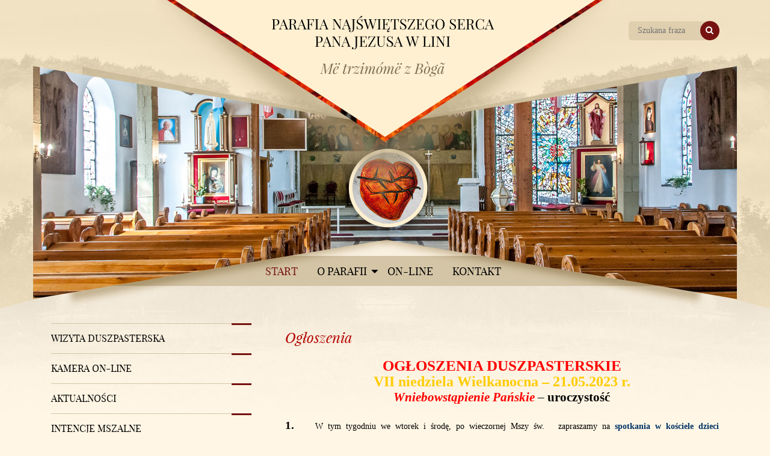

--- FILE ---
content_type: text/html
request_url: http://www.parafia-linia.pl/1182-ogloszenia-artykul.html
body_size: 6051
content:
<!DOCTYPE html>
<html xmlns="http://www.w3.org/1999/xhtml" xml:lang="pl" lang="pl"> 
        <!-- meta -->
        <title>Ogłoszenia  - Parafia Rzymskokatolicka p.w. Najświętszego Serca Pana Jezusa w Lini</title>
        <meta name="author" content="Parafianin" />
        <meta name="keywords" content="Ogłoszenia," />
        <meta name="description" content="
	Wniebowstąpienie Pańskie 21.05.2023
" />
        <meta name="robots" content="index,follow" />
		<meta name="robots" content="index, follow" />
        <meta name="revisit-after" content="2 days" />
        <link href="favicon.ico" type="image/x-icon" rel="shortcut icon" />
        <link href="favicon.ico" type="image/x-icon" rel="icon" />

        <meta http-equiv="Content-Type" content="text/html; charset=utf-8" />
        <meta name="viewport" content="width=device-width, initial-scale=1.0, maximum-scale=1.0, user-scalable=0" />
        <link rel="stylesheet" href="css/jquery.fancybox.css?v=2.1.5" type="text/css" media="screen" />
        <link rel="stylesheet" type="text/css" href="css/slick.css"/>
        <link rel="stylesheet" type="text/css" href="css/slick-theme.css"/>
        <link rel="Stylesheet" href="css/style.css" type="text/css" />

        <script type="text/javascript" src="js/jquery.min.js"></script>
        <script type="text/javascript" src="js/jquery.mousewheel-3.0.6.pack.js"></script>
        <script type="text/javascript" src="js/jquery.fancybox.pack.js?v=2.1.5"></script>


        <script type="text/javascript" src="js/slick.min.js"></script>
        <script type="text/javascript" src="js/layout.js"></script>
	
	
	<script>
  (function(i,s,o,g,r,a,m){i['GoogleAnalyticsObject']=r;i[r]=i[r]||function(){
  (i[r].q=i[r].q||[]).push(arguments)},i[r].l=1*new Date();a=s.createElement(o),
  m=s.getElementsByTagName(o)[0];a.async=1;a.src=g;m.parentNode.insertBefore(a,m)
  })(window,document,'script','https://www.google-analytics.com/analytics.js','ga');

  ga('create', 'UA-1786341-67', 'auto');
  ga('send', 'pageview');

</script>
	
	</head>
    <body class="sub">
		<div id="container-page">
            <header>
            <script type="text/javascript">
	function actionMsgHide() {
		$('#action-msg-red').animate({top:'-50px'},300,function(){});
		$('#action-msg-green').animate({top:'-50px'},300,function(){});
	}

	setTimeout('actionMsgHide();',3000);
</script>


 



 
<div id="top">
<a href="index.html" title="" id="logo">
                        <img src="images/logo.png" alt="" />
</a>
<a class="" id="nav-toggle" href=""><span></span></a>

                    <a href="#" title="" id="isearch"></a>
                    <div class="top-mobile">
                        <img src="images/top_mobile.jpg" alt="" />
                    </div>

<div class="search-box">                    
     <div class="search">		
		<form method="GET" class="search-form" action="szukaj.html">
			<input type="hidden" name="type[art]" value="1"/>
            <input type="text" name="words" placeholder="Szukana fraza" />
            <button type="submit"></button>            
		</form>
	</div>		
</div>
                    
                    
                    

<nav id="top-menu">
	<ul>
                            <li class="active"><a href="index.html" title="">start</a></li> 	
<!-- 
		<li ><a href="67-strona.html" class="top-menu-main  noclick">O Parafii</a>
 -->

<li ><a href="67-o-parafii-strona.html" class="top-menu-main  noclick">O Parafii</a>

		
					
			<ul class="subs">
			
						<!-- 
				<li><a href="93-strona.html">Historia</a></li>
			 -->
<li><a href="93-historia-strona.html">Historia</a></li>			
			
			
						<!-- 
				<li><a href="69-strona.html">Kościół Filialny p.w. Miłosierdzia Bożego w Kętrzynie</a></li>
			 -->
<li><a href="69-kosciol-filialny-p-w--milosierdzia-bozego-w-ketrzynie-strona.html">Kościół Filialny p.w. Miłosierdzia Bożego w Kętrzynie</a></li>			
			
			
						<!-- 
				<li><a href="68-strona.html">Kościół Filialny p.w. Najświętszej Maryi Panny Różańcowej w Niepoczołowicach</a></li>
			 -->
<li><a href="68-kosciol-filialny-p-w--najswietszej-maryi-panny-rozancowej-w-niepoczolowicach-strona.html">Kościół Filialny p.w. Najświętszej Maryi Panny Różańcowej w Niepoczołowicach</a></li>			
			
			
						
			</ul>
			
				
		</li>
<!-- 
		<li ><a href="102-strona.html" class="top-menu-main ">On-line</a>
 -->

<li ><a href="102-on-line-strona.html" class="top-menu-main ">On-line</a>

		
				
		</li>
	
		<li><a href="kontakt.html" title="">kontakt</a></li> 
	</ul>
</nav>	
	
</div>

<script type="text/javascript">
	$('#top-menu').find('.top-menu-main').mouseover(function(){
		
		if (!$(this).parent().find('.subs').is(':visible')) {
			$(this).parent().find('.subs').show();

			if ($(this).parent().attr('class') == 'on') {
				return;
			}

			$(this).addClass('mn_hl');
		}
		
	});
	$('#top-menu').find('.top-menu-main').parent().find('.subs').mouseover(function(){
		
		$(this).parent().find('.subs').show();

		if ($(this).parent().attr('class') == 'on') {
			return;
		}

		$(this).parent().find('.top-menu-main').addClass('mn_hl');
		
	});
	$('#top-menu').find('.top-menu-main').parent().mouseout(function(){
		
		
		$(this).parent().find('.subs').hide();

		if ($(this).attr('class') == 'on') {
			return;
		}
		
		$(this).find('.top-menu-main').removeClass('mn_hl');
		
	});

	$('.noclick').click(function(){
		return false;
	});
</script>
            </header>
            
            
<div id="content" class="sub clear">  	
           <div id="content-left">
                 

	<!--  <h1>Menu</h1>  -->
		<div class="submenu">
                        <ul>	
<!-- 
	<li class=""><a href="84-strona.html">Wizyta Duszpasterska</a></li>
 -->

<li><a href="84-wizyta-duszpasterska-strona.html">Wizyta Duszpasterska</a></li>
	
				
		
			   
	   
	   
<!-- 
	<li class=" notext"><a href="103-strona.html">Kamera on-line</a></li>
 -->

<li><a href="103-kamera-on-line-strona.html">Kamera on-line</a></li>
	
	<span id="notext103" style="display:none;">			
		
			   
	   
	   </span>
<!-- 
	<li class=""><a href="97-strona.html">Aktualności</a></li>
 -->

<li><a href="97-aktualnosci-strona.html">Aktualności</a></li>
	
				
		
			   
	   
	   
<!-- 
	<li class=""><a href="73-strona.html">Intencje mszalne</a></li>
 -->

<li><a href="73-intencje-mszalne-strona.html">Intencje mszalne</a></li>
	
				
		
			   
	   
	   
<!-- 
	<li class="active"><a href="74-strona.html">Ogłoszenia Parafialne</a></li>
 -->

<li><a href="74-ogloszenia-parafialne-strona.html">Ogłoszenia Parafialne</a></li>
	
				
		
			   
	   
	   
<!-- 
	<li class=""><a href="76-strona.html">Żywy różaniec</a></li>
 -->

<li><a href="76-zywy-rozaniec-strona.html">Żywy różaniec</a></li>
	
				
		
			   
	   
	   
<!-- 
	<li class=""><a href="77-strona.html">Ministranci</a></li>
 -->

<li><a href="77-ministranci-strona.html">Ministranci</a></li>
	
				
		
			   
	   
	   
<!-- 
	<li class=""><a href="79-strona.html">Schola Boże Łapki</a></li>
 -->

<li><a href="79-schola-boze-lapki-strona.html">Schola Boże Łapki</a></li>
	
				
		
			   
	   
	   
<!-- 
	<li class=""><a href="80-strona.html">Grupa modlitewna</a></li>
 -->

<li><a href="80-grupa-modlitewna-strona.html">Grupa modlitewna</a></li>
	
				
		
			   
	   
	   
<!-- 
	<li class=""><a href="81-strona.html">Posługa sakramentalna</a></li>
 -->

<li><a href="81-posluga-sakramentalna-strona.html">Posługa sakramentalna</a></li>
	
				
		
			   
	   
	   
<!-- 
	<li class=""><a href="82-strona.html">Modlitwy</a></li>
 -->

<li><a href="82-modlitwy-strona.html">Modlitwy</a></li>
	
				
		
			   
	   
	   
<!-- 
	<li class=""><a href="86-strona.html">Wydarzenia</a></li>
 -->

<li><a href="86-wydarzenia-strona.html">Wydarzenia</a></li>
	
				
		
			   
	   
	   
<!-- 
	<li class=""><a href="91-strona.html">Caritas</a></li>
 -->

<li><a href="91-caritas-strona.html">Caritas</a></li>
	
				
		
			   
	   
	   
<!-- 
	<li class=""><a href="99-strona.html">Cmentarz Linia  Wyszukiwarka</a></li>
 -->

<li><a href="99-cmentarz-linia--wyszukiwarka-strona.html">Cmentarz Linia  Wyszukiwarka</a></li>
	
				
		
			   
	   
	   
<!-- 
	<li class=""><a href="96-strona.html">Foto-Galeria</a></li>
 -->

<li><a href="96-foto-galeria-strona.html">Foto-Galeria</a></li>
	
				
		
			   
	   
	   
<!-- 
	<li class=""><a href="105-strona.html">Osoba pierwszego kontaktu</a></li>
 -->

<li><a href="105-osoba-pierwszego-kontaktu-strona.html">Osoba pierwszego kontaktu</a></li>
	
				
		
			   
	   
	   
			
		</ul>
	</div>
                    <a href="wirtualna_wycieczka/kosciol_wnetrze_v3.html" title="" class=""><img src="images/virtual2.jpg" alt="" /></a>

<script type="text/javascript">
	$('#mnu').find('.notext').find('a').click(function(){
		var id = parseInt($(this).attr('href').replace('-strona.html',''));
		var hh = $('#notext'+id).height();
		$('#notext'+id).height(0);
		$('#notext'+id).animate({height:hh},300, function(){
			$(this).show();
		});
		
		return false;
	});
</script>
			
            </div>	
           <div id="content-main">	
                
	<h2>
		<a href="">Ogłoszenia </a>
	</h2>





	<!-- <a rel="nofollow" href="" class="btn-send">wyĹ›lij te stronÄ™</a>
	<a rel="nofollow" href="" class="btn-print">wydrukuj te stronÄ™</a><br/><br/>
	
	<div id="sendForm" style="display:none;"><form method="POST" class="admForm" >
		<div class="fld"><label>Imię i nazwisko</label><input  style="width:290px;" 
				                type="text" name="name" value=""/></div>
		<div class="fld"><label>Email odbiorcy</label><input  style="width:290px;" 
				                type="text" name="email" value=""/></div>
		<div class="fld"><label>Twój email</label><input  style="width:290px;" 
				                type="text" name="youremail" value=""/></div>
		<div class="fld"><label>Informacje dodatkowe <span style="font-size:9px;">(opcjonalnie)</span></label><textarea style="width:290px;height:120px" 
							name="text"></textarea></div><input type="hidden" name="link" value="1182-ogloszenia-artykul.html"/><input type="hidden" name="link_name" value="Ogłoszenia "/>
			<input type="hidden" name="actFormStatus" value=""/>
			<input type="hidden" name="ACTION" value="SendToFriend"/>
			<input type="button" value="Wyślij wiadomość" class="btn action" />
		</form></div> !-->
	
	<div class="text">
	<p align="center" class="MsoNormal" style="text-align:center">
	<b><span style="font-size:19.0pt;mso-bidi-font-size:14.0pt;color:red">OGŁOSZENIA DUSZPASTERSKIE<o:p></o:p></span></b></p>
<p align="center" class="MsoNormal" style="text-align:center">
	<b><span style="font-size:18.0pt;mso-bidi-font-size:14.0pt;color:#FFCC00">VII niedziela Wielkanocna &ndash; 21.05.2023 r.<o:p></o:p></span></b></p>
<p align="center" class="MsoNormal" style="text-align:center">
	<b><i><span style="font-size:16.0pt;
color:red">Wniebowstąpienie Pańskie</span></i></b><i><span style="font-size:16.0pt"> </span></i><span style="font-size:16.0pt">&ndash; <b>uroczystość</b><o:p></o:p></span></p>
<p class="MsoNormal" style="text-align:justify">
	<o:p>&nbsp;</o:p></p>
<p class="MsoNormal" style="margin-left:19.85pt;text-align:justify;text-indent:
-19.85pt;mso-list:l0 level1 lfo1;tab-stops:list 19.85pt">
	<!--[if !supportLists]--><b><span style="font-size:14.0pt;mso-fareast-font-family:
&quot;Times New Roman&quot;">1.<span style="font-variant-numeric: normal; font-variant-east-asian: normal; font-variant-alternates: normal; font-kerning: auto; font-optical-sizing: auto; font-feature-settings: normal; font-variation-settings: normal; font-weight: normal; font-stretch: normal; font-size: 7pt; line-height: normal; font-family: &quot;Times New Roman&quot;;">&nbsp;&nbsp;&nbsp;&nbsp;&nbsp; </span></span></b><!--[endif]-->W tym tygodniu we wtorek i środę, po wieczornej Mszy św.&nbsp; &nbsp;zapraszamy na <b><span style="color:#003366">spotkania w kościele dzieci przygotowujące się do I Komunii św.</span></b> <o:p></o:p></p>
<p class="MsoNormal" style="text-align:justify">
	<span style="font-size:4.0pt"><o:p>&nbsp;</o:p></span></p>
<p class="MsoNormal" style="margin-left:19.85pt;text-align:justify;text-indent:
-19.85pt;mso-list:l0 level1 lfo1;tab-stops:list 19.85pt">
	<!--[if !supportLists]--><b><span style="font-size:14.0pt;mso-fareast-font-family:
&quot;Times New Roman&quot;">2.<span style="font-variant-numeric: normal; font-variant-east-asian: normal; font-variant-alternates: normal; font-kerning: auto; font-optical-sizing: auto; font-feature-settings: normal; font-variation-settings: normal; font-weight: normal; font-stretch: normal; font-size: 7pt; line-height: normal; font-family: &quot;Times New Roman&quot;;">&nbsp;&nbsp;&nbsp;&nbsp;&nbsp; </span></span></b><!--[endif]-->We <b>środę</b> przypada <b>wspomnienie</b> <b><span style="color:blue">Najświętszej Maryi Panny Wspomożycielki Wiernych</span></b>. Na prośbę papieża Benedykta XVI jest to <b><span style="color:maroon">Dzień modlitw Kościoła powszechnego za Kości&oacute;ł w Chinach</span></b>.</p>
<p class="MsoNormal" style="text-align:justify">
	<span style="font-size:4.0pt"><o:p>&nbsp;</o:p></span></p>
<p class="MsoNormal" style="margin-left:19.85pt;text-align:justify;text-indent:
-19.85pt;mso-list:l0 level1 lfo1;tab-stops:list 19.85pt">
	<!--[if !supportLists]--><b><span style="font-size:14.0pt;mso-fareast-font-family:
&quot;Times New Roman&quot;">3.<span style="font-variant-numeric: normal; font-variant-east-asian: normal; font-variant-alternates: normal; font-kerning: auto; font-optical-sizing: auto; font-feature-settings: normal; font-variation-settings: normal; font-weight: normal; font-stretch: normal; font-size: 7pt; line-height: normal; font-family: &quot;Times New Roman&quot;;">&nbsp;&nbsp;&nbsp;&nbsp;&nbsp; </span></span></b><!--[endif]-->W <b>piątek</b> przypada <b><span style="color:red">Dzień Matki</span></b>. Pamiętajmy tego dnia o naszych mamach. Podczas Mszy św. będziemy modlić się za wszystkie mamy, żyjącym wypraszać Boże błogosławieństwo i opiekę Matki Najświętszej, a dla zmarłych łaskę życia wiecznego.</p>
<p class="MsoNormal" style="text-align:justify">
	<span style="font-size:4.0pt"><o:p>&nbsp;</o:p></span></p>
<p class="MsoNormal" style="margin-left:19.85pt;text-align:justify;text-indent:
-19.85pt;mso-list:l0 level1 lfo1;tab-stops:list 19.85pt">
	<!--[if !supportLists]--><b><span style="font-size:14.0pt;mso-fareast-font-family:
&quot;Times New Roman&quot;">4.<span style="font-variant-numeric: normal; font-variant-east-asian: normal; font-variant-alternates: normal; font-kerning: auto; font-optical-sizing: auto; font-feature-settings: normal; font-variation-settings: normal; font-weight: normal; font-stretch: normal; font-size: 7pt; line-height: normal; font-family: &quot;Times New Roman&quot;;">&nbsp;&nbsp;&nbsp;&nbsp;&nbsp; </span></span></b><!--[endif]-->W piątek ze względu na przygotowanie kościoła na uroczystość komunijną Msze św. będą o 16.00 i 17.00.</p>
<p class="MsoNormal" style="text-align:justify">
	<b><span style="font-size:4.0pt;color:purple"><o:p>&nbsp;</o:p></span></b></p>
<p class="MsoNormal" style="margin-left:19.85pt;text-align:justify;text-indent:
-19.85pt;mso-list:l0 level1 lfo1;tab-stops:list 19.85pt">
	<!--[if !supportLists]--><b><span style="font-size:14.0pt;mso-fareast-font-family:
&quot;Times New Roman&quot;">5.<span style="font-variant-numeric: normal; font-variant-east-asian: normal; font-variant-alternates: normal; font-kerning: auto; font-optical-sizing: auto; font-feature-settings: normal; font-variation-settings: normal; font-weight: normal; font-stretch: normal; font-size: 7pt; line-height: normal; font-family: &quot;Times New Roman&quot;;">&nbsp;&nbsp;&nbsp;&nbsp;&nbsp; </span></span></b><!--[endif]--><b><span style="mso-bidi-font-size:13.0pt;color:purple">Spowiedź dla<u> &nbsp;dzieci</u> , a następnie dla rodzin dzieci I-komunijnych</span></b> będzie w sobotę o godz. 9.00. Z racji spowiedzi ranna Msza św. w sobotę&nbsp; będzie wyjątkowo o godz. 8.00.<o:p></o:p></p>
<p class="MsoNormal" style="text-align:justify">
	<span style="font-size:4.0pt"><o:p>&nbsp;</o:p></span></p>
<p class="MsoNormal" style="margin-left:19.85pt;text-align:justify;text-indent:
-19.85pt;mso-list:l0 level1 lfo1;tab-stops:list 19.85pt">
	<!--[if !supportLists]--><b><span style="font-size:14.0pt;mso-fareast-font-family:
&quot;Times New Roman&quot;">6.<span style="font-variant-numeric: normal; font-variant-east-asian: normal; font-variant-alternates: normal; font-kerning: auto; font-optical-sizing: auto; font-feature-settings: normal; font-variation-settings: normal; font-weight: normal; font-stretch: normal; font-size: 7pt; line-height: normal; font-family: &quot;Times New Roman&quot;;">&nbsp;&nbsp;&nbsp;&nbsp;&nbsp; </span></span></b><!--[endif]-->W przyszłą niedzielę, przypada <b><span style="mso-bidi-font-size:12.0pt;color:red">uroczystość Zesłania Ducha Świętego, </span></b><b><span style="mso-bidi-font-size:12.0pt;color:green">tzw. Zielone Świątki</span></b>. Niedziela ta kończy okres Wielkanocy i że to ostatni moment, aby wypełnić przykazanie kościelne nakazujące <b><span style="mso-bidi-font-size:12.0pt;color:maroon">spowiedź i Komunię św. wielkanocną</span></b> (obowiązek do Niedzieli Tr&oacute;jcy Świętej &ndash; 4 czerwca). Przyszłą niedzielę będziemy obchodzić w Polsce jako <b><span style="color:maroon">Dzień Dziękczynienia (zbi&oacute;rka do puszek na Świątynię Opatrzności Bożej)</span></b>, a w Kościele także jako <b><span style="color:#993300">Misyjny Dzień Chorych</span></b>.<o:p></o:p></p>
<p class="MsoNormal" style="margin-left:18.0pt;text-align:justify">
	&nbsp;&nbsp;&nbsp;&nbsp;&nbsp; Do tej uroczystości przygotowujemy się poprzez <b><span style="mso-bidi-font-size:12.0pt;color:red">nowennę do Ducha Świętego</span></b> (w łączności z nabożeństwem majowym ).<o:p></o:p></p>
<p class="MsoNormal" style="margin-left:18.0pt;text-align:justify">
	<b><i><span style="font-size:4.0pt"><o:p>&nbsp;</o:p></span></i></b></p>
<p class="MsoNormal" style="margin-left:19.85pt;text-align:justify;text-indent:
-19.85pt;mso-list:l0 level1 lfo1;tab-stops:list 19.85pt">
	<!--[if !supportLists]--><b><span style="font-size:14.0pt;mso-fareast-font-family:
&quot;Times New Roman&quot;">7.<span style="font-variant-numeric: normal; font-variant-east-asian: normal; font-variant-alternates: normal; font-kerning: auto; font-optical-sizing: auto; font-feature-settings: normal; font-variation-settings: normal; font-weight: normal; font-stretch: normal; font-size: 7pt; line-height: normal; font-family: &quot;Times New Roman&quot;;">&nbsp;&nbsp;&nbsp;&nbsp;&nbsp; </span></span></b><!--[endif]-->W przyszłą niedzielę&nbsp; <b><u><span style="color:red">42 dzieci z naszej parafii</span></u></b> przystąpi do <b><u><span style="color:red">I Komunii św.</span> </u></b>Z tej racji Msze św. będą: <b>&nbsp;w Lini - o godz. 6.30, 8.15, <span style="color:red">10.00 (Suma Parafialna z przyjęciem dzieci do I Komunii)</span></b><span style="color:red"> </span><b>i 15.00 z <span style="color:blue">nabożeństwem Majowym</span>; w Niepoczołowicach - o godz. 6.30 &nbsp;i w Kętrzynie - o godz. 8.15. </b><o:p></o:p></p>
<p align="center" class="MsoNormal" style="text-align:center;line-height:115%">
	<b><span style="font-size:4.0pt;line-height:115%"><o:p>&nbsp;</o:p></span></b></p>
<p class="MsoNormal" style="margin-left:19.85pt;text-align:justify;text-indent:
-19.85pt;mso-list:l0 level1 lfo1;tab-stops:list 19.85pt">
	<!--[if !supportLists]--><b><span style="font-size:14.0pt;mso-fareast-font-family:
&quot;Times New Roman&quot;">8.<span style="font-variant-numeric: normal; font-variant-east-asian: normal; font-variant-alternates: normal; font-kerning: auto; font-optical-sizing: auto; font-feature-settings: normal; font-variation-settings: normal; font-weight: normal; font-stretch: normal; font-size: 7pt; line-height: normal; font-family: &quot;Times New Roman&quot;;">&nbsp;&nbsp;&nbsp;&nbsp;&nbsp; </span></span></b><!--[endif]-->W gablocie parafialnej można zapoznać się z nowymi zapowiedziami przedślubnymi,&nbsp;<br />
	oraz ogłoszeniami Kurii Diecezjalnej o:&nbsp; <o:p></o:p></p>
<p class="MsoNormal" style="margin-left:11.35pt;text-align:justify;text-indent:
-11.35pt;mso-list:l1 level1 lfo2;tab-stops:list 11.35pt">
	<!--[if !supportLists]--><span style="font-size:14.0pt;font-family:Symbol;mso-fareast-font-family:Symbol;
mso-bidi-font-family:Symbol">&middot;<span style="font-variant-numeric: normal; font-variant-east-asian: normal; font-variant-alternates: normal; font-kerning: auto; font-optical-sizing: auto; font-feature-settings: normal; font-variation-settings: normal; font-stretch: normal; font-size: 7pt; line-height: normal; font-family: &quot;Times New Roman&quot;;">&nbsp;&nbsp; </span></span><!--[endif]--><b><span style="color:olive">spotkaniu&nbsp; przedstawicieli wsp&oacute;lnot, ruch&oacute;w i stowarzyszeń</span></b> &nbsp;działających w diecezji; <o:p></o:p></p>
<p class="MsoNormal" style="margin-left:11.35pt;text-align:justify;text-indent:
-11.35pt;mso-list:l1 level1 lfo2;tab-stops:list 11.35pt">
	<!--[if !supportLists]--><span style="font-size:14.0pt;font-family:Symbol;mso-fareast-font-family:Symbol;
mso-bidi-font-family:Symbol">&middot;<span style="font-variant-numeric: normal; font-variant-east-asian: normal; font-variant-alternates: normal; font-kerning: auto; font-optical-sizing: auto; font-feature-settings: normal; font-variation-settings: normal; font-stretch: normal; font-size: 7pt; line-height: normal; font-family: &quot;Times New Roman&quot;;">&nbsp;&nbsp; </span></span><!--[endif]-->Pielgrzymce <b><span style="color:blue">Żywego R&oacute;żańca</span></b>; <o:p></o:p></p>
<p class="MsoNormal" style="margin-left:11.35pt;text-align:justify;text-indent:
-11.35pt;mso-list:l1 level1 lfo2;tab-stops:list 11.35pt">
	<!--[if !supportLists]--><span style="font-size:14.0pt;font-family:Symbol;mso-fareast-font-family:Symbol;
mso-bidi-font-family:Symbol">&middot;<span style="font-variant-numeric: normal; font-variant-east-asian: normal; font-variant-alternates: normal; font-kerning: auto; font-optical-sizing: auto; font-feature-settings: normal; font-variation-settings: normal; font-stretch: normal; font-size: 7pt; line-height: normal; font-family: &quot;Times New Roman&quot;;">&nbsp;&nbsp; </span></span><!--[endif]-->XVII Pielgrzymce Apostolatu <b><span style="color:olive">&bdquo;Margaretka&rdquo;</span></b>; <o:p></o:p></p>
<p class="MsoNormal" style="margin-left:11.35pt;text-align:justify;text-indent:
-11.35pt;mso-list:l1 level1 lfo2;tab-stops:list 11.35pt">
	<!--[if !supportLists]--><span style="font-size:14.0pt;font-family:Symbol;mso-fareast-font-family:Symbol;
mso-bidi-font-family:Symbol">&middot;<span style="font-variant-numeric: normal; font-variant-east-asian: normal; font-variant-alternates: normal; font-kerning: auto; font-optical-sizing: auto; font-feature-settings: normal; font-variation-settings: normal; font-stretch: normal; font-size: 7pt; line-height: normal; font-family: &quot;Times New Roman&quot;;">&nbsp;&nbsp; </span></span><!--[endif]-->naborze do <b><span style="color:#00CCFF">diecezjalnego studium organistowskiego</span></b>; <o:p></o:p></p>
<p class="MsoNormal" style="margin-left:11.35pt;text-align:justify;text-indent:
-11.35pt;mso-list:l1 level1 lfo2;tab-stops:list 11.35pt">
	<!--[if !supportLists]--><span style="font-size:14.0pt;font-family:Symbol;mso-fareast-font-family:Symbol;
mso-bidi-font-family:Symbol">&middot;<span style="font-variant-numeric: normal; font-variant-east-asian: normal; font-variant-alternates: normal; font-kerning: auto; font-optical-sizing: auto; font-feature-settings: normal; font-variation-settings: normal; font-stretch: normal; font-size: 7pt; line-height: normal; font-family: &quot;Times New Roman&quot;;">&nbsp;&nbsp; </span></span><!--[endif]-->kursie <b><span style="color:#333399">wychowawcy wypoczynku</span></b>. <o:p></o:p></p>
<p class="MsoNormal" style="text-align:justify">
	<o:p>&nbsp;</o:p></p>
<p align="center" class="MsoNormal" style="text-align:center;line-height:115%">
	<b><span style="font-size:11.0pt;line-height:115%">APEL&nbsp;&nbsp; BISKUPA&nbsp;&nbsp; PELPLIŃSKIEGO DO&nbsp;&nbsp; WZIĘCIA&nbsp;&nbsp; UDZIAŁU&nbsp;&nbsp; W&nbsp; &bdquo;PRZYSTANI&rdquo;<o:p></o:p></span></b></p>
<p class="MsoNormal" style="line-height:115%">
	<i><span style="line-height: 115%; background-image: initial; background-position: initial; background-size: initial; background-repeat: initial; background-attachment: initial; background-origin: initial; background-clip: initial;"><o:p>&nbsp;</o:p></span></i></p>
<p class="MsoNormal" style="line-height:115%">
	<i><span style="line-height: 115%; background-image: initial; background-position: initial; background-size: initial; background-repeat: initial; background-attachment: initial; background-origin: initial; background-clip: initial;">Drodzy Młodzi Przyjaciele, <o:p></o:p></span></i></p>
<p class="MsoNormal" style="line-height:115%">
	<i><span style="mso-bidi-font-size:
13.0pt;line-height:115%">Każdego roku w Pelplinie organizowane są duszpasterskie spotkania młodzieży, pod nazwą &bdquo;Przystań&rdquo;.<span style="background-image: initial; background-position: initial; background-size: initial; background-repeat: initial; background-attachment: initial; background-origin: initial; background-clip: initial;"> </span>Jest to <span style="background-image: initial; background-position: initial; background-size: initial; background-repeat: initial; background-attachment: initial; background-origin: initial; background-clip: initial;">dobra okazja, aby poprzez warsztaty, wsp&oacute;lną modlitwę, liturgię Mszy świętej, uwielbienie Pana Jezusa i koncert ewangelizacyjny głosić Ewangelię. Zapraszam zatem Was wszystkich do wzięcia udziału w tym wydarzeniu,/&hellip; /niech Was nie zabraknie na &bdquo;Przystani&rdquo;. Do zobaczenia zatem w Pelplinie w sobotę, 17&nbsp;czerwca tego roku. <o:p></o:p></span></span></i></p>
<p class="MsoNormal" style="line-height:115%">
	<i><span style="line-height: 115%; background-image: initial; background-position: initial; background-size: initial; background-repeat: initial; background-attachment: initial; background-origin: initial; background-clip: initial;"><o:p>&nbsp;</o:p></span></i></p>
<p class="MsoNormal" style="margin-left:212.4pt;text-indent:35.4pt;line-height:
115%">
	<i><span style="line-height: 115%; background-image: initial; background-position: initial; background-size: initial; background-repeat: initial; background-attachment: initial; background-origin: initial; background-clip: initial;">Wasz Biskup Ryszard<o:p></o:p></span></i></p>
<p class="MsoNormal" style="text-align:justify">
	<o:p>&nbsp;</o:p></p>
<p>
	&nbsp;</p>
<p class="MsoNormal">
	<o:p>&nbsp;</o:p></p>
	
	<ul>

			
		</ul>
	
	</div>
	 


		

<div class="gallery clear">
	<ul>
			</ul>
	</div>
			
            </div>		
        </div>
        <footer>
            

                <div class="footer-content">
                <div class="footer-text">Parafia Rzymskokatolicka p.w. Najświętszego Serca Pana Jezusa</div>
                <ul>
                    <li class="active"><a href="index.html" title="Start">Start</a></li>      
                    <li><a href="71-galeria-strona.html" title="">Galeria</a></li>      
                    <li><a href="kontakt.html" title="">Kontakt</a></li>
                </ul>

                <!--   <div class="copyright">Projekt i wykonanie</div> -->
                    
                </div>


        </footer> 
    
    </div>
    </body>
</html>


--- FILE ---
content_type: text/css
request_url: http://www.parafia-linia.pl/css/style.css
body_size: 4556
content:
html, body, div, span, applet, object, iframe, h1, h2, h3, h4, h5, h6, p, blockquote, pre, a, abbr, acronym, address, big, cite, code, del, dfn, em, font, img, ins, kbd, q, s, samp, small, strike, strong, sub, sup, tt, var, dl, dt, dd, fieldset, form, label, legend, caption, tbody, tfoot, thead, p{
    margin: 0;
    padding: 0;
    border: 0;
    outline: 0;
    font-weight: inherit;
    font-style: inherit;
    font-size: 100%;
    font-family: inherit;
    vertical-align: baseline;
}
.clear:after{
    content: '';
    display: block;
    clear: both;
}

@font-face{
    font-family: 'playfair';
    src: url('fonts/playfairdisplay-regular-webfont.eot');
    src: url('fonts/playfairdisplay-regular-webfont.eot?#iefix') format('embedded-opentype'),
        url('fonts/playfairdisplay-regular-webfont.woff2') format('woff2'),
        url('fonts/playfairdisplay-regular-webfont.woff') format('woff'),
        url('fonts/playfairdisplay-regular-webfont.ttf') format('truetype'),
        url('fonts/playfairdisplay-regular-webfont.svg#playfair_displayregular') format('svg');
    font-weight: normal;
    font-style: normal;

}
@font-face{
    font-family: 'playfair';
    src: url('fonts/playfairdisplay-italic-webfont.eot');
    src: url('fonts/playfairdisplay-italic-webfont.eot?#iefix') format('embedded-opentype'),
        url('fonts/playfairdisplay-italic-webfont.woff2') format('woff2'),
        url('fonts/playfairdisplay-italic-webfont.woff') format('woff'),
        url('fonts/playfairdisplay-italic-webfont.ttf') format('truetype'),
        url('fonts/playfairdisplay-italic-webfont.svg#playfair_displayitalic') format('svg');
    font-weight: normal;
    font-style: italic;

}

@font-face{
    font-family: 'playfair';
    src: url('fonts/playfairdisplay-bold-webfont.eot');
    src: url('fonts/playfairdisplay-bold-webfont.eot?#iefix') format('embedded-opentype'),
        url('fonts/playfairdisplay-bold-webfont.woff2') format('woff2'),
        url('fonts/playfairdisplay-bold-webfont.woff') format('woff'),
        url('fonts/playfairdisplay-bold-webfont.ttf') format('truetype'),
        url('fonts/playfairdisplay-bold-webfont.svg#playfair_displaybold') format('svg');
    font-weight: bold;
    font-style: normal;

}




@font-face{
    font-family: 'playfair';
    src: url('fonts/playfairdisplay-bolditalic-webfont.eot');
    src: url('fonts/playfairdisplay-bolditalic-webfont.eot?#iefix') format('embedded-opentype'),
        url('fonts/playfairdisplay-bolditalic-webfont.woff2') format('woff2'),
        url('fonts/playfairdisplay-bolditalic-webfont.woff') format('woff'),
        url('fonts/playfairdisplay-bolditalic-webfont.ttf') format('truetype'),
        url('fonts/playfairdisplay-bolditalic-webfont.svg#playfair_displaybold_italic') format('svg');
    font-weight: bold;
    font-style: italic;

}
@font-face{
    font-family: 'playfair';
    src: url('fonts/playfairdisplay-black-webfont.eot');
    src: url('fonts/playfairdisplay-black-webfont.eot?#iefix') format('embedded-opentype'),
        url('fonts/playfairdisplay-black-webfont.woff2') format('woff2'),
        url('fonts/playfairdisplay-black-webfont.woff') format('woff'),
        url('fonts/playfairdisplay-black-webfont.ttf') format('truetype'),
        url('fonts/playfairdisplay-black-webfont.svg#playfair_displayblack') format('svg');
    font-weight: 900;
    font-style: normal;

}




@font-face{
    font-family: 'playfair';
    src: url('fonts/playfairdisplay-blackitalic-webfont.eot');
    src: url('fonts/playfairdisplay-blackitalic-webfont.eot?#iefix') format('embedded-opentype'),
        url('fonts/playfairdisplay-blackitalic-webfont.woff2') format('woff2'),
        url('fonts/playfairdisplay-blackitalic-webfont.woff') format('woff'),
        url('fonts/playfairdisplay-blackitalic-webfont.ttf') format('truetype'),
        url('fonts/playfairdisplay-blackitalic-webfont.svg#playfair_displayblack_italic') format('svg');
    font-weight: 900;
    font-style: italic;

}

table{border-collapse: collapse;}
.clear{clear: both;}
.toright{text-align: right;}
strong{font-weight: bold;}
*{box-sizing: border-box;}
*:before, *:after{box-sizing: border-box;}
em{font-style: italic;}

a {
    color: #b40200;
    text-decoration: none;
}
a:hover{
    color: #ed6463;
    text-decoration: none;
}
.left{float: left !important;}
.right{float: right !important;}

sub{vertical-align: sub;}
sup{vertical-align: super;}

input, textarea{}
.btn{}
button{cursor:pointer;}
input{}
input[type="text"],
input[type="password"],
input[type="date"],
input[type="datetime"],
input[type="email"],
input[type="number"],
input[type="search"],
input[type="tel"],
input[type="time"],
input[type="url"]{font-family: Georgia,Times,Times New Roman,serif;}

label{font-family: Georgia,Times,Times New Roman,serif;}
textarea{overflow: auto; resize: none; font-family: Georgia,Times,Times New Roman,serif;}
select{font-family: Georgia,Times,Times New Roman,serif;}


h1, h2, h3, h4, h5, h6{
    overflow: hidden;

}
div.text {
    color: #010101;
    font-size: 14px;
    line-height: 164%;
    margin-bottom: 27px;
    overflow: hidden;
    text-align: justify;
}
body {
    background: #fff6e5 url("../images/body_bg.jpg") no-repeat scroll center top;
    color: #010101;
    font-family: Georgia,Times,Times New Roman,serif;
    font-size: 16px;
    margin: 0;
    padding: 0;
}

body.sub{background: #fff6e5 url("../images/body_sub.jpg") no-repeat scroll center top;}

#container-page {
    width: 100%;
    overflow: hidden;
}

header {
    margin: 0 auto;
    max-width: 1200px;
    padding: 0 15px;
    position: relative;
    width: 100%;
}
#top {
    height: 634px;
}

.sub #top {
    height: 538px;
}

a#logo {
    display: block;
    margin: 0 auto 176px;
    text-align: center;
}

.sub a#logo {
    margin: 0 auto 59px;

} 
.search-box {
    background: rgba(0, 0, 0, 0) url("../images/search_bg.png") no-repeat scroll 0 0;
    float: right;
    height: 32px;
    margin: 0;
    position: absolute;
    right: 44px;
    top: 35px;
    width: 151px;
}
.search-box input {
    background: transparent none repeat scroll 0 0;
    border: 0 none;
    color: #010101;
    float: left;
    font-family: georgia;
    font-size: 14px;
    font-style: normal;
    height: 32px;
    line-height: 32px;
    padding-left: 15px;
    padding-right: 5px;
    width: 119px;
}
.search-box button {
    background: rgba(0, 0, 0, 0) url("../images/search_btn.png") no-repeat scroll center top;
    border: 0 none;
    float: right;
    height: 32px;
    margin: 0;
    padding: 0;
    width: 32px;
}
.search-box button:hover{ background-position: center 100%}

#top-menu {
    margin: 0 auto;
    text-align: center;
    width: 430px;
}
#top-menu ul {
    font-size: 0;
    list-style: outside none none;
    margin: 0;
    padding: 0;
    width: 100%;
}
#top-menu ul li {
    display: block;
    float: left;
    min-height: 1px;
    position: relative;
    vertical-align: middle;
}
#top-menu ul li a {
    color: #010101;
    display: block;
    font-family: playfair;
    font-size: 18px;
    padding: 14px 16px;
    text-transform: uppercase;
}
#top-menu ul li:hover, #top-menu ul li.active {color:#761311}
#top-menu ul li:hover a, #top-menu ul li.active a {color:#761311}

#top-menu ul > li:nth-child(2) > a {
    background: rgba(0, 0, 0, 0) url("../images/arrow.png") no-repeat scroll right center;
    padding-right: 18px;
}

#top-menu ul > li:nth-child(2) > li:nth-child(2) a{
    background: transparent;
    padding-right: 0;
}
#top-menu ul ul {
    background: #fdeecf none repeat scroll 0 0;
    left: 0;
    list-style: outside none none;
    padding: 0;
    position: absolute;
    top: 100%;
    visibility: hidden;
    width: 250px;
    z-index: 598;
    padding-bottom: 14px;
}
#top-menu ul ul li {
    float: none;
    font-weight: normal;
}

#top-menu ul li:hover {
    cursor: default;
    position: relative;
    z-index: 599;
}

#top-menu ul  li:hover > ul {
    visibility: visible;
}

#top-menu ul li li a {
    background: transparent none repeat scroll 0 0 !important;
    font-size: 15px;
    height: auto;
    line-height: normal;
    padding-bottom: 0;
    text-align: left;
}

#top-menu ul li li a:hover { color:#010101}

#content {
    margin: 0 auto;
    max-width: 1170px;
    padding: 0 15px 84px;
    width: 100%;
}


.boxes {
    background: rgba(0, 0, 0, 0) url("../images/flower.png") no-repeat scroll center bottom;
    margin-bottom: 62px;
    margin-left: -30px;
    margin-right: -30px;
    padding-bottom: 181px;
}
.box-main {
    float: left;
    padding: 0 30px;
    text-align: center;
    width: 33.33%;
}
.box-photo {
    background: rgba(0, 0, 0, 0) url("../images/frame.png") no-repeat scroll 0 0;
    height: 214px;
    margin: 0 auto 28px;
    padding: 26px;
    width: 214px;
}
.box-photo a {
}
.box-photo a img {
    border-radius: 81px;
}
.box-title {
    color: #010101;
    display: block;
    font-family: playfair;
    font-size: 24px;
    margin-bottom: 24px;
    text-transform: uppercase;
}
.box-main div.text {
    color: #010101;
    font-size: 16px;
    text-align: center;
    line-height: 31px;
}
.box-main div.text ul {
    list-style-type: none;
    margin: 0;
    padding: 0;
}
.box-main div.text ul li {
    border-bottom: 1px solid #e7dcc7;
}
.box-main div.text ul li a {
    color: #010101;
    display: block;
    font-size: 16px;
    line-height: 30px;
}



.slogan {
    color: #761311;
    display: block;
    font-family: playfair;
    font-size: 24px;
    font-style: italic;
    text-align: center;
}

.container-gallery {
    margin-bottom: 49px;
    width: 100%;
}
.gallery-box{ width: 100%}
.gallery-box ul{ margin: 0; padding: 0; list-style-type: none;}
.gallery-box ul li{ margin-right: 1px; position: relative}

.gallery-box ul li img {
    display: block;
    max-width: 100%;
}

.gallery-box ul li a:hover{ background: #ddd1bb}
.gallery-box ul li a:hover img{ opacity: 0.2}
.gallery-box ul li a:hover .hover-gallery {
    background: rgba(0, 0, 0, 0) url("../images/hover.png") no-repeat scroll center top;
    display: block;
    height: 45px;
    left: 50%;
    margin-left: -23px;
    margin-top: -23px;
    position: absolute;
    top: 50%;
    width: 46px;
}


.virtual {
    background: rgba(0, 0, 0, 0) url("../images/virtual.jpg") no-repeat scroll 0 0;
    height: 100px;
    margin-bottom: 48px;
    max-width: 1170px;
    padding: 5px;
    width: 100%;
}
.virtual a {
    display: block;
    height: 90px;
}

.virtual a span {
    color: #fff;
    display: block;
    float: left;
    font-family: playfair;
    font-size: 24px;
    font-style: italic;
    line-height: normal;
    padding-left: 45px;
    padding-right: 10px;
    padding-top: 27px;
    width: 48%;
}

.virtual a img {
    float: right;
    width: 51%;
}

footer{    width: 100%;}

.sub footer {
 background: #fef3dd;

}

.footer-content {
    margin: 0 auto;
    max-width: 1200px;
    padding: 0 15px 35px;
    text-align: center;
    width: 100%;
}


.sub .footer-content {
    padding: 46px 15px 33px;
}

footer ul {
    font-size: 0;
    list-style: outside none none;
    margin: 0;
    padding: 0;
    text-align: center;
}
footer ul li {
    display: inline-block;

}

footer ul li a {
    color: #010101;
    display: block;
    font-size: 16px;
    padding: 5px 12px;
}

footer ul li.active a,  footer ul li a:hover{ color:#761311}


@media  (min-width: 1170px){
    .top-mobile { display: none;} 

}


@media screen and (max-width: 1169px){
    body{ background-image: none;}
    a#logo {
        margin-bottom: 0 !important;
        padding: 0 100px;
        position: relative;
    }
    a#logo img{ max-width: 100%}  

    #top {
        background: #efe0c1 none repeat scroll 0 0;
        height: auto !important;
        margin-left: -15px;
        margin-right: -15px;
    }

    .top-mobile img{ max-width: 100%; display: block }
    .top-mobile{ margin-top: -286px}

    #nav-toggle {
        background: transparent none repeat scroll 0 0;
        border-radius: 5px;
        cursor: pointer;
        float: right;
        margin: 0 0 0 8px;
        padding: 21px 33px 22px 10px;
        position: absolute;
        right: 15px;
        top: 28px;
        z-index: 9999;
    }


    #nav-toggle.active {

    }

    #nav-toggle span, #nav-toggle span::before, #nav-toggle span::after {
        background: #761311 none repeat scroll 0 0;
        border-radius: 3px;
        content: "";
        cursor: pointer;
        display: block;
        height: 3px;
        position: absolute;
        width: 38px;
    }
    #nav-toggle span::before {
        top: -10px;
    }
    #nav-toggle span::after {
        bottom: -10px;
    }
    #nav-toggle span, #nav-toggle span::before, #nav-toggle span::after { transition: all 500ms ease-in-out 0s; }
    #nav-toggle.active span {
        background-color: transparent;
    }
    #nav-toggle.active span::before, #nav-toggle.active span::after { top: 0;}
    #nav-toggle.active span:before { transform: rotate(45deg); }
    #nav-toggle.active span:after { transform: rotate(-45deg); }

    nav#top-menu {
        background: #fff none repeat scroll 0 0;
        border: 0 none;
        border-radius: 0;
        box-shadow: 0 0 0 transparent;
        display: none;
        float: none;
        height: 100%;
        left: 0;
        margin-right: 0;
        overflow: scroll;
        position: fixed;
        top: 0;
        width: 100%;
        z-index: 999;
    }
    nav#top-menu ul {
        display: block;
        float: none;
        left: 0;
        margin: 0;
        padding-bottom: 20px;
        padding-top: 100px;
        position: relative;
        text-align: center;
        top: 0;
        width: 100%;
        z-index: 499;
    }
    nav#top-menu ul li {
        background: transparent none repeat scroll 0 0;
        display: block;
        float: none;
        margin: 0;
        overflow: hidden;
        padding: 0;
        text-align: center;
    }

    nav#top-menu ul li a {
        display: inline-block;
        font-size: 20px;
        line-height: normal;
    }

    nav#top-menu ul li li a {
        display: inline-block;
        font-size: 16px;
        line-height: normal;
    }
    nav#top-menu ul li.active {}

    nav#top-menu ul li.active a {

    }
    nav#top-menu ul ul {
        padding: 0 0 14px;
        text-align: center;
        visibility: visible;
    }

    #top-menu ul li li a {
        text-align: center;
    }
    a#isearch {
        background: rgba(0, 0, 0, 0) url("../images/search.png") no-repeat scroll center center;
        border-radius: 5px;
        cursor: pointer;
        float: right;
        height: 13px;
        margin: 0 0 0 8px;
        padding: 21px 33px 22px 10px;
        position: absolute;
        right: 50px;
        top: 28px;
        width: 13px;

    }
    .search-box {}
    .search-box {
        right: 15px;
        top: 72px;
        display: none;
        z-index: 999;
    }
    #content {
        background: rgba(0, 0, 0, 0) url("../images/content_bg.jpg") no-repeat scroll center top;}
    .sub #content {
        background: #f3ead9 none repeat scroll 0 0;
    }
    .virtual {
        background: rgba(0, 0, 0, 0) url("../images/virtual_bg.png") no-repeat scroll 0 0;
    }

}

@media  (min-width: 1024px) and (max-width: 1169px){
    .virtual a span {
        font-size: 22px; position: relative; text-align: left;    position: relative;
        top: 50%;
        -webkit-transform: translateY(-50%);
        -ms-transform: translateY(-50%);
        transform: translateY(-50%);
        padding-top: 0;
    }
}


@media  (max-width: 1023px){
    .virtual {
        background: rgba(0, 0, 0, 0) url("../images/virtual_bg.png") no-repeat scroll center 0 / cover ;
        height: auto;
    }
.virtual a span {
    float: none;
    text-align: center;
    width: 100%;
    margin-bottom: 20px;
    padding: 20px;
}

    .virtual a img {
        float: none;
        max-width: 100%;
        width: auto;
    }

    .virtual a { height: auto}
}
@media  (max-width: 1000px){

    .top-mobile {
        margin-top: -260px;
    }

}

@media  (max-width: 900px){
    .top-mobile {
        margin-top: -230px;
    }

}



@media  (max-width: 800px){
    .top-mobile {
        margin-top: -205px;
    }
    .boxes {
        background: rgba(0, 0, 0, 0) url("../images/flower.png") no-repeat scroll center bottom / contain ;
        margin: 0 0 50px;
        width: 100%;
    }
}
@media  (max-width: 768px){

    .box-main {

        padding: 0 15px;
    }
    .box-title {
        font-size: 21px;

    }
    @media  (max-width: 767px){
        .box-main {
            margin-bottom: 20px;
            padding: 0 15px;
            width: 100%;
        }
    }
}
@media  (max-width: 715px){

    .top-mobile {
        margin-top: -190px;
    }

}
@media  (max-width: 680px){

    .top-mobile {
        margin-top: -175px;
    }

}


@media  (max-width: 640px){

    .top-mobile {
        margin-top: -150px;
    }

}

@media  (max-width: 639px){
    a#logo {
        height: 80px;
        padding: 0 20px;
    }
    .top-mobile {
        margin-top: 0;
    }
    .boxes {
        padding-bottom: 120px;

    }

}
@media  (max-width: 479px){
    a#logo {

        padding: 0 10px;
    }

    .boxes {
        padding-bottom: 90px;

    }
}

h1 {
    color: rgb(118, 19, 17);
    font-family: playfair;
    font-size: 56px;
    line-height: normal;
    margin-bottom: 41px;
    text-align: center;
    text-transform: uppercase;
}



#content.sub {
    padding: 0 30px 47px;
}

#content-left {
    float: left;
    width: 30%;
}

#content-main {
    float: right;
    padding-top: 8px;
    width: 65%;
}

#content-main h2, .contact h2 {
    color: #761311;
    font-family: playfair;
    font-size: 24px;
    font-style: italic;
    margin-bottom: 20px;
}
.submenu  {
    margin: 0 0 48px;
}

#content-left img{ max-width: 100%; display: block; margin: 0 auto; }


.submenu  ul {
    border-bottom: 1px solid #d4c5a6;
    list-style: outside none none;
    margin: 0;
    padding: 0;
}

.submenu ul li {
    background: rgba(0, 0, 0, 0) url("../images/sub_line.png") no-repeat scroll right top;
}
.submenu ul li a {
    color: #000000;
    display: block;
    font-family: playfair;
    font-size: 16px;
    padding: 15px 0;
    text-transform: uppercase;
}
.submenu ul li a:hover, .submenu ul li.active a {
    color: #761311;
}
.submenu ul ul {
    border-bottom: medium none;
    margin-bottom: 6px;
    margin-top: -10px;
}
.submenu ul ul li {
    background: transparent none repeat scroll 0 0;
    margin: 0;
    padding: 0;
}
.submenu ul li.active  ul li a {
    color: #000000;
    font-size: 14px;
    line-height: normal;
    padding-bottom: 8px;
    padding-left: 23px;
    padding-top: 8px;
    text-transform: none;
}

.submenu ul li.active  ul li.active a { color: #761311;}
.submenu ul li ul li a:hover { color: #761311;}

.breadcrumbs {
    margin-bottom: 46px;
    margin-top: -18px;
    overflow: hidden;
}
.breadcrumbs ul {
    font-size: 0;
    list-style-type: none;
    margin: 0;
    padding: 0;
}
.breadcrumbs ul li {
    display: inline-block;
    float: none;
    margin-right: 7px;
}
.breadcrumbs ul li a {
    background: rgba(0, 0, 0, 0) url("../images/arrow2.png") no-repeat scroll right center;
    color: #4d473a;
    font-family: playfair;
    font-size: 14px;
    padding-right: 15px;
}

.breadcrumbs ul li:last-child a{ padding-right: 0; background: transparent}

#content-main .text ul {
    list-style: outside none none;
    margin: 0;
    padding: 0 0 0 27px;
}
#content-main .text ul li {
    background: rgba(0, 0, 0, 0) url("../images/arrow3.png") no-repeat scroll left 7px;
    padding-left: 10px;
}

.news-box {
}
.bx2 {
    margin-bottom: 36px;
    overflow: hidden;
}
.bx2 h3 {
    margin-bottom: 9px;
}
.bx2 h3 a {
    color: #761311;
    display: block;
    font-family: playfair;
    font-size: 18px;
    font-style: italic;
    margin-bottom: 6px;
}
.bx2 h3 span {
    color: #000;
    display: block;
    font-size: 12px;
    margin-bottom: 12px;
}
.bx2 p {
    color: #010101;
    font-size: 14px;
    line-height: 164%;
    margin-bottom: 18px;
}
a.more {
    background-color: rgb(118, 19, 17);
    border-radius: 5px;
    color: rgb(255, 255, 255);
    display: block;
    float: right;
    font-family: "Georgia";
    font-size: 14px;
    font-style: italic;
    height: 33px;
    line-height: 33px;
    text-align: center;
    width: 150px;
}

.pagination {
    list-style-type: none;
    margin: 0;
    padding: 0;
    text-align: center;
    margin-bottom: 30px;
}
.pagination li {
    display: inline-block;
    float: none;
    font-size: 19px;
    line-height: 29px;
    margin: 0 2px;
    text-align: center;
}

.pagination li a{ display: block; color:#fff; background-color: rgb(118, 19, 17);padding: 0 9px;}
.pagination li a:hover{ background: transparent;    color: rgb(118, 19, 17); }
.pagination li.dot {
    background-color: transparent;padding: 0 9px;
}
.pagination li.on {
    background-color: transparent;
    padding: 0 9px;
    color: rgb(118, 19, 17);
}

.gallery {
}
.gallery ul {
    list-style-type: none;
    margin: 0 -30px;
    padding: 0;
}
.gallery ul li {
    float: left;
    padding: 0 30px;
    width: 50%;
}
.gallery ul li a {
    display: block;
    width: 100%; position: relative
}
.gallery ul li a img{ width: 100%}

.gallery ul li a:hover .hover-gallery {
    background: rgba(0, 0, 0, 0) url("../images/hover.png") no-repeat scroll center top;
    display: block;
    height: 45px;
    left: 50%;
    margin-left: -23px;
    margin-top: -23px;
    position: absolute;
    top: 50%;
    width: 46px;
}

.gallery ul li a:hover{ background: #ddd1bb}
.gallery ul li a:hover img{ opacity: 0.2}



@media  (min-width: 240px) and (max-width: 1024px){


h1 {
    font-size: 45px;
}

}

@media  (min-width: 240px) and (max-width: 767px){
   #content-left{ float: none; width: 100%; margin-bottom: 30px}
   #content-main{ float: none; width: 100%; margin-bottom: 30px}
}

@media  (min-width: 240px) and (max-width: 767px){
.gallery ul li {
    float: none;
    padding: 0;
    width: 100%;
    margin-bottom: 20px;
}

.gallery ul{ margin: 0;}
}

.contact h2{ text-align: center;}

#content.sub.contact {
    padding-top: 8px;
    position: relative;
    z-index: 2;
}

#content.sub.contact .breadcrumbs {
    text-align: center;
}

.address {
    color: #010101;
    font-size: 16px;
    line-height: 194%;
    margin-bottom: 31px;
    text-align: center;
}
.form {
	display:none;
	
	
    background: #761311 none repeat scroll 0 0;
    margin-left: -30px;
    margin-right: -30px;
    padding: 50px 30px;
}
.form .form-col {

    float: left;
    margin: 0;
    padding: 0 30px;
    width: 33.33%;
}
.form .form-col input, .form textarea {
    background: #fff none repeat scroll 0 0;
    border: 0 none;
    color: #010101;
    font-family: georgia;
    font-size: 14px;
    height: 50px;
    padding: 0 22px;
    width: 100%;
}

.form textarea {
    background: #fff none repeat scroll 0 0;
    border: 0 none;
    color: #010101;
    font-family: georgia;
    font-size: 14px;
    height: 101px;
    padding: 22px;
    width: 100%;
}

.form-row {
    margin-bottom: 24px;
    margin-left: -30px;
    margin-right: -30px;
}

.form-textarea {
    margin: 0;
    padding: 0 30px;
}


.button-row button {
    background: #fff0d1 none repeat scroll 0 0;
    border: 0 none;
    color: rgb(65, 61, 53);
    display: block;
    font-family: georgia;
    font-size: 14px;
    height: 50px;
    margin: 0 auto;
    padding: 0;
    text-transform: uppercase;
    width: 330px;
}



.map {
   /*  margin-top: -223px; */ 
    
     margin-top: 10px;
    position: relative;
    z-index: 1;
}
#googleMap { width: 100%; height: 825px; }


@media  (max-width: 1200px){
    .form {
    margin-left:0;
    margin-right: 0;
}

#googleMap {
    height: 600px !important;
}
}

@media  (max-width: 1000px){
    .form {
    padding: 30px;
}
.form-row {
    margin-left: -15px;
    margin-right: -15px;
}
.form .form-col {
    padding: 0 15px;

}
.form-textarea {
 padding: 0 15px;
}
}

@media  (max-width: 767px){
    .form .form-col {
    margin-bottom: 15px;
    padding: 0 15px;
    width: 100%;
}
.form-row {
    margin-bottom: 0;}

.form-textarea{ margin-bottom: 15px;}

.map {
    margin-top: 0;
}

#googleMap {
    height: 400px !important;
}
}

@media  (max-width: 479px){
    .button-row button{ width: 100%}
    #content.sub{ padding: 0 15px;}
}

table td{border:1px solid #ccc;}


--- FILE ---
content_type: application/javascript
request_url: http://www.parafia-linia.pl/js/layout.js
body_size: 767
content:
$(function () {
    document.querySelector("#nav-toggle").addEventListener("click", function () {
        this.classList.toggle("active");
    });
});
$(function () {
    $("#nav-toggle").bind('click touch', function () {
        var $this = $(this);
        var menu = $("nav#top-menu");
        var hidden = $("body");

        if ($this.hasClass('active')) {
            menu.slideDown();
            menu.css("display", 'block');
            hidden.css("overflow", 'hidden');
            $this.addClass('active');

        } else {
            menu.slideUp();
            $this.removeClass('active');
            hidden.css("overflow", 'inherit');
        }
        return false;
    });
});

jQuery(document).ready(function () {
    $('.gallery-box ul').slick({
        infinite: true,
        slidesToShow: 5,
        slidesToScroll: 1,
        arrows: false,
        dots: false,
        autoplay: true,
        autoplaySpeed: 2000,
        responsive: [
            {
                breakpoint: 1024,
                settings: {
                    slidesToShow: 4,
                    slidesToScroll: 1,
                    infinite: true,
                    dots: true
                }
            },
            {
                breakpoint: 769,
                settings: {
                    slidesToShow: 3,
                    slidesToScroll: 1
                }
            },
            {
                breakpoint: 641,
                settings: {
                    slidesToShow: 2,
                    slidesToScroll: 1
                }
            },
            {
                breakpoint: 481,
                settings: {
                    slidesToShow: 1,
                    slidesToScroll: 1
                }
            }]
    });

    jQuery(".gallery-box a").fancybox();
    jQuery(".gallery a").fancybox(); 
    
    $('a#isearch').click(function (e) {
        e.preventDefault();
        var search = $('.search-box'),
                input = $('.search-box input');
        search.fadeIn('slow');
        input.bind('blur', function () {
            search.fadeOut('slow');
        });
    });
});

function isMobile()
{
    if ($(window).outerWidth() < 767)
    {
        return true;
    }
    return false;
}

function isTablet()
{
    if ($(window).outerWidth() >= 767 && $(window).outerWidth() < 1199)
    {
        return true;
    }
    return false;
}

function isDesktop()
{
    if ($(window).outerWidth() >= 1199)
    {
        return true;
    }
    return false;
}


